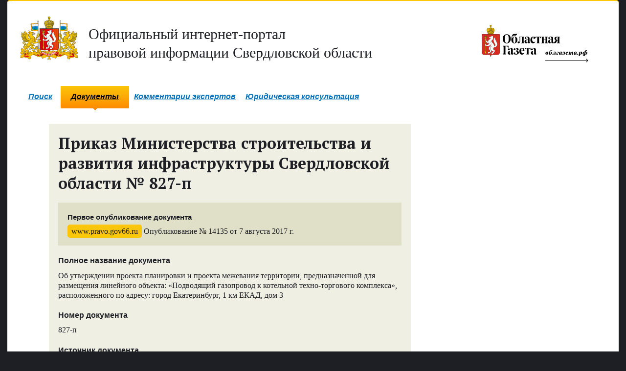

--- FILE ---
content_type: text/html; charset=utf-8
request_url: https://www.pravo.gov66.ru/14135/
body_size: 5668
content:
<!--www.pravo.gov66.ru-->
<!DOCTYPE html><html><head><meta charset="utf-8"><title>Приказ Министерства строительства и развития инфраструктуры Свердловской области № 827-п</title><meta http-equiv="x-ua-compatible" content="ie=edge,chrome=1"><link rel="shortcut icon" href="/static/1/img/favicon.ico"><link rel="stylesheet" href="/static/1/css/pravogov66.min.css?20191023"><link href='//fonts.googleapis.com/css?family=PT+Serif:400,700&subset=latin,cyrillic' rel='stylesheet' type='text/css'><style type="text/css">
    #commentForm #id_content {position: absolute; top:-40000px;}
    .checkBtn {
      height: 40px;
      padding: 0 16px;
      margin: 15px 0;
      border: 1px solid #f4f4f4;
      border-radius: 4px;
      background: linear-gradient(to bottom, #efefef, #fff, #fff, #f6f6f6, #efefef);
      line-height: 40px;
      box-sizing: border-box;
      vertical-align: middle;
      text-align: center;
      color: #222;
      display: inline-block;
      box-shadow: 0px 1px 5px 0px #52524b;
      outline: 0;
    }
    .checkBtn:hover {
      transform: scale(0.98);
    }
    .ecpResult {
      padding: 10px 15px;
      background-color: #fff;
      border-radius: 5px;
      border: 1px solid #efefef;
      box-sizing: border-box;
      font-size: 14px;
      color: #222;
    }
    .ecpResult.-hidden- {
      display: none;
    }
    .ecpResult.-error- {
      color: red;
    }
    .ecpResult.-success- {
      color: green;
    }
    .file .linkHow:before, .linkHow::before {
      display: none;
    }
    .endless_page_link,.endless_page_current,.endless_separator {
      padding: 1px 6px 1px 6px;
    }
  </style><script src="/static/1/3rd/jquery-1.8.2.min.js"></script><script src="/static/1/js/law-archive-2.js"></script><script src="/media/1/3rd/jquery.lazyload.min.js"></script><script src="/static/1/js/moment-with-locales.min.js"></script><script src="/static/el-pagination/js/el-pagination.js"></script><script type="text/javascript">
  $(document).ready(function() {

    //Валидация инпутов формы на пустоту
    jQuery.emptyInput('commentform');
    $('textarea, input').keyup(function(){
        jQuery.emptyInput('commentform');
    });

    //Инициализируем функцию показа документа
    jQuery.docViewer();

    //Инициализируем lazyload
    $('#docViewer .content ul li img').lazyload({
      threshold : 200,
      event : "scroll startLazy click",
      container: $("#docViewer"),
      effect : "show"
    });

    
      $.ajax({
        url: "https://old.oblgazeta.ru/api/get_newspaper/?num="+8197,
        dataType: "jsonp",
        timeout: 500,
        success: function(data) {
            var id = data[0].pk;
            var number = data[0].fields.number;
            var second_number = data[0].fields.second_number;
            var ndate = new Date(data[0].fields.newspaperdate);
            var year = ndate.getFullYear();
            var month = ('0' + (ndate.getMonth()+1)).slice(-2)
            var day = ('0' + ndate.getDate()).slice(-2)
            ndate = moment(ndate);
            ndate.lang('ru');
            newspaperdate = ndate.format("D MMMM Y");
            var full_number = data[0].fields.full_number;
            var second_full_number = data[0].fields.second_full_number;
            if (second_number) {
                var current_number = number+'-'+second_number;
            } else {
                var current_number = number;
            }
            if (second_full_number) {
                var current_full_number = full_number+'&ndash;'+second_full_number;
            } else {
                var current_full_number = full_number;
            }
            if (current_number && current_full_number && newspaperdate && year && month) {
                $('#og').append('<span class="label bgColorYellow">«Областная газета»</span> №'+current_number+'&nbsp;('+current_full_number+')&nbsp;от&nbsp;'+newspaperdate+'&nbsp;г.');

                $('#og_1').append('<a href="//old.oblgazeta.ru/media/newspaperpdf/'+year+'-'+month+'-'+day+'_og_'+current_number+'.pdf" class="underline" target="_blank">Файл в формате PDF</a><span>Выпуск «Областной газеты» №'+current_number+'&nbsp;('+current_full_number+')&nbsp;от&nbsp;'+newspaperdate+'&nbsp;г.</span>');

                $('#filestock').append('<a class="underline" href="//old.oblgazeta.ru/newspaper/archive/'+year+'-'+month+'/'+id+'">В архиве «Областной газеты»</a><span>Выпуск «Областной газеты» №'+current_number+'&nbsp;('+current_full_number+')&nbsp;от&nbsp;'+newspaperdate+'&nbsp;г.</span>');
                $('#og').show();
                $('#og_1').show();
                $('#og_hr').show();
                $('#og_h4').show();
                $('#filestock').show();
                $('#filestock_h2').show();
            }
        },
        error: function(){
            $('#og_1').append('<a href="//old.oblgazeta.ru/newspaper/archive/'+8197+'" class="underline" target="_blank">В архиве «Областной газеты»</a>');
            $('#og_1').show();
        }
      });
    

    $('.checkBtn').on('click', function(e) {
      e.preventDefault();
      let self = $(e.target);
      $.ajax({
        url: "/cgi-bin/script.py?pdf="+this.dataset.pdf+"&sig="+this.dataset.sig,
        type: "GET",
        statusCode: {
          200: function(data) {
            let ecpResult = $(e.target).next();
            ecpResult.empty();
            ecpResult.removeClass('-success- -error-');

            data = Boolean(parseInt(data));
            if ( data ) {
              ecpResult.addClass('-success-');
              ecpResult.html('Сертификат действителен.');
            } else {
              ecpResult.html('Сертификат не действителен.');
              ecpResult.addClass('-error-');
            }

            ecpResult.removeClass('-hidden-');
          },
          400: function(data) {
            let ecpResult = $(e.target).next();
            ecpResult.empty();
            ecpResult.removeClass('-success- -error-');

            ecpResult.html('Отсутствует файл документа и/или ЭЦП для проверки подлиности.');
            ecpResult.addClass('-error-');

            ecpResult.removeClass('-hidden-');
          },
          500: function(data) {
            let ecpResult = $(e.target).next();
            ecpResult.empty();
            ecpResult.removeClass('-success- -error-');

            ecpResult.html('Произошла ошибка при проверке подлиности. Попробуйте повторить позднее.');
            ecpResult.addClass('-error-');

            ecpResult.removeClass('-hidden-');
          },
        }
      });
    });
    $('.endless_page_link').each(function(){
      var x = $(this).attr('href');
      $(this).attr('href',x+'#preview');
    })
    $('.endless_page_link').addClass('bgColorYellow ff2');
    $('.endless_page_current').addClass('bgColorYellow ff2');
    $('.endless_separator').addClass('bgColorYellow ff2')

  });
</script></head><body><!-- /#head --><div id="main"><div id="mhead" class="clearfixed"><div class="left"><p class="logo pmNull"><a href="/" class="txtColorDark" ><img src="/static/1/img/sverdlovsk_oblast_logo.svg" alt="Официальный интернет-портал правовой информации Свердловской области" height="88"><span class="txt1" style="display: inline-block; margin-top: 23px;">Официальный&nbsp;интернет-портал<br> правовой&nbsp;информации Свердловской&nbsp;области</span></a></p></div><!--/.left--><div class="right"><p class="og" style="display: inline-block; margin-top: 23px;"><a href="//www.oblgazeta.ru"><img src="/static/3/css/img/og_logo.svg" alt="Областная газета" height="88"></a></p></div><!--/.right--></div><!--/#mhead--><div id="menu" class="left"><div><ul><li class="lp"></li><li><a href="/">Поиск</a></li><li class="rp"></li><li class="lp active"><b class="cat-vol-0"></b></li><li class="active"><strong class="cat-vol-0"><i class="cat-flat-0"></i><a href="/documents/">Документы</a></strong></li><li class="rp active"><b class="cat-vol-0"></b></li><li><a href="https://oblgazeta.ru/expert-comments/" target=_blank>Комментарии экспертов</a></li><li><a href="https://oblgazeta.ru/legal-consultation/" target=_blank>Юридическая консультация</a></li></ul></div></div><!-- /#menu --><style>
		@media (max-width:1300px) {
				.mc-field-group{
					float: none !important;
					margin: 0 10px;
					padding: 10px;
				}
				.mobile_email{
					width: 310px;
				}
		}

	</style><div class="layout1 clearfixed"><div class="col1"><div class="bigPost lawArchiveBigDoc modChild clearfixed"><h1>Приказ
        
            Министерства строительства и развития инфраструктуры Свердловской области
        
         №&nbsp;827-п</h1><div class="incut" style="margin-top: 0"><h4 class="fS" id="og_h4">Первое опубликование документа</h4><p><span class="label bgColorYellow">www.pravo.gov66.ru</span> Опубликование №&nbsp;14135 от&nbsp;7&nbsp;августа 2017&nbsp;г.</p></div><h4>Полное название документа</h4><p>Об утверждении проекта планировки и проекта межевания территории, предназначенной для размещения линейного объекта: «Подводящий газопровод к котельной техно-торгового комплекса», расположенного по адресу: город Екатеринбург, 1 км ЕКАД, дом 3</p><h4>Номер документа</h4><p>827-п</p><h4>Источник документа</h4><p>Министерство строительства и развития инфраструктуры Свердловской области</p><p class="fXS"><a href="/search/?law_type=&document_source=22#results" class="ff2">Все документы источника</a></p><h4>Кто подписал</h4><p>Министр, М.М. Волков</p><h4>Дата подписания</h4><p>1&nbsp;августа&nbsp;2017&nbsp;г.</p><div class="incut"><h2 style="margin-top: 0em;">Скачать</h2><p class="file pdf"><a href="/media/pravo/p827_mTs8wJo.pdf" class="underline" target="_blank">Файл в формате PDF, защищенный ЭЦП </a><sup>(<a href="https://ca.kontur.ru/articles/proverka-elektronnoi-podpisi" target="_blank" class="linkHow">Как проверить?</a>)</sup><span class="fileAttr">PDF, 1 МБ</span><span>Опубликован на&nbsp;www.pravo.gov66.ru 7&nbsp;августа&nbsp;2017&nbsp;г.</span></p></div><!--/.incut--><!--/.incut--><div class="foot ff2 clearfixed"><div class="floatL"><span class="txtColorDark italic fXXS">Поделиться ссылкой</span><span class="social"><a target="_blank" href="http://vk.com/share.php?url=http://www.pravo.gov66.ru/14135/"><i class="icon16 icon-vk-dark"></i></a><a target="_blank" href="http://ok.ru/dk?st.cmd=addShare&st._surl=http://www.pravo.gov66.ru/14135/&title=Об утверждении проекта планировки и проекта межевания территории, предназначенной для размещения линейного объекта: «Подводящий газопровод к котельной техно-торгового комплекса», расположенного по адресу: город Екатеринбург, 1 км ЕКАД, дом 3"><i class="icon16 icon-ok-dark"></i></a></span></div><div class="floatR">
            &nbsp;
          </div></div><!--/.foot--></div><!--/.bigPost--></div><!--/.col1--></div><!--/.layout1--></div><!-- /#main --><div id="footer" class="clearfixed"><div class="col1 ff2 fXS"><p>&copy;&nbsp;1999&ndash;2026 «<a href="//www.oblgazeta.ru">Областная газета</a>»</p><!-- get_flatpages --><ul><li><a href="/about/">О проекте</a></li><li><a href="/nbase/">Нормативная база</a></li></ul><p><!-- Yandex.Metrika counter --><script type="text/javascript">
(function (d, w, c) {
    (w[c] = w[c] || []).push(function() {
        try {
            w.yaCounter27698217 = new Ya.Metrika({id:27698217,
                    clickmap:true,
                    trackLinks:true,
                    accurateTrackBounce:true});
        } catch(e) { }
    });

    var n = d.getElementsByTagName("script")[0],
        s = d.createElement("script"),
        f = function () { n.parentNode.insertBefore(s, n); };
    s.type = "text/javascript";
    s.async = true;
    s.src = (d.location.protocol == "https:" ? "https:" : "http:") + "//mc.yandex.ru/metrika/watch.js";

    if (w.opera == "[object Opera]") {
        d.addEventListener("DOMContentLoaded", f, false);
    } else { f(); }
})(document, window, "yandex_metrika_callbacks");
</script><noscript><div><img src="//mc.yandex.ru/watch/27698217" style="position:absolute; left:-9999px;" alt="" /></div></noscript><!-- /Yandex.Metrika counter --></p></div><div class="col2 ff2 fXS"><ul class="simply"><li><a href="//gubernator96.ru/" target=_blank>Губернатор Свердловской области</a></li><li><a href="http://zsso.ru/" target=_blank>Законодательное Собрание Свердловской области</a></li><li><a href="//midural.ru/" target=_blank>Правительство Свердловской области </a></li><li><a href="http://pravo.gov.ru/" target=_blank>Портал правовой информации РФ</a></li></ul></div><div class="col3 ff2 fXS"><p>Сетевое издание<br>
			«Официальный интернет-портал правовой информации Свердловской области»</p><p>Учредитель:<br>
	Государственное бюджетное учреждение Свердловской области «Редакция газеты «Областная газета»</p><p>Генеральный директор: Третьяков А.В.</p><p>Главный редактор: Лакедемонский А.А.</p><p>Адрес редакции 620000, г. Екатеринбург, ул. Московская, 11</p><p>Адрес электронной почты: og@oblgazeta.ru</p><p>Телефон: +7 (343) 355-26-67</p><p>0+</p><p>Свидетельство о регистрации СМИ ЭЛ № ФС 77 - 62739 от 18.08.2015 выдано Федеральной службой по надзору в сфере связи, информационных технологий и массовых коммуникаций РФ.</p></div></div><!--/#footer--><div id="docViewerBottom" style="display: none"></div><div id="docViewer" style="display: none"><div id="docViewerHeader" style="display: none"><h2>Приказ Министерства строительства и развития инфраструктуры Свердловской области №&nbsp;827-п</h2><p>Документ опубликован на www.pravo.gov66.ru 7&nbsp;августа&nbsp;2017 г.</p><input type="button" class="close btn ff2 fS" value="Закрыть просмотр"></div><div class="content"><ul></ul></div></div></body></html>


--- FILE ---
content_type: text/javascript
request_url: https://old.oblgazeta.ru/api/get_newspaper/?num=8197&callback=jQuery18205436185625665528_1768871083132&_=1768871083332
body_size: 157
content:
jQuery18205436185625665528_1768871083132([{"model": "pdfarchive.newspaper", "pk": 1836, "fields": {"newspapertype": "og", "number": "142", "second_number": "", "full_number": "8197", "second_full_number": "", "newspaperdate": "2017-08-05", "pdf": "newspaperpdf/2017-08-05_og_142.pdf", "added_date": "2017-08-04T23:58:56", "published": true}}]);